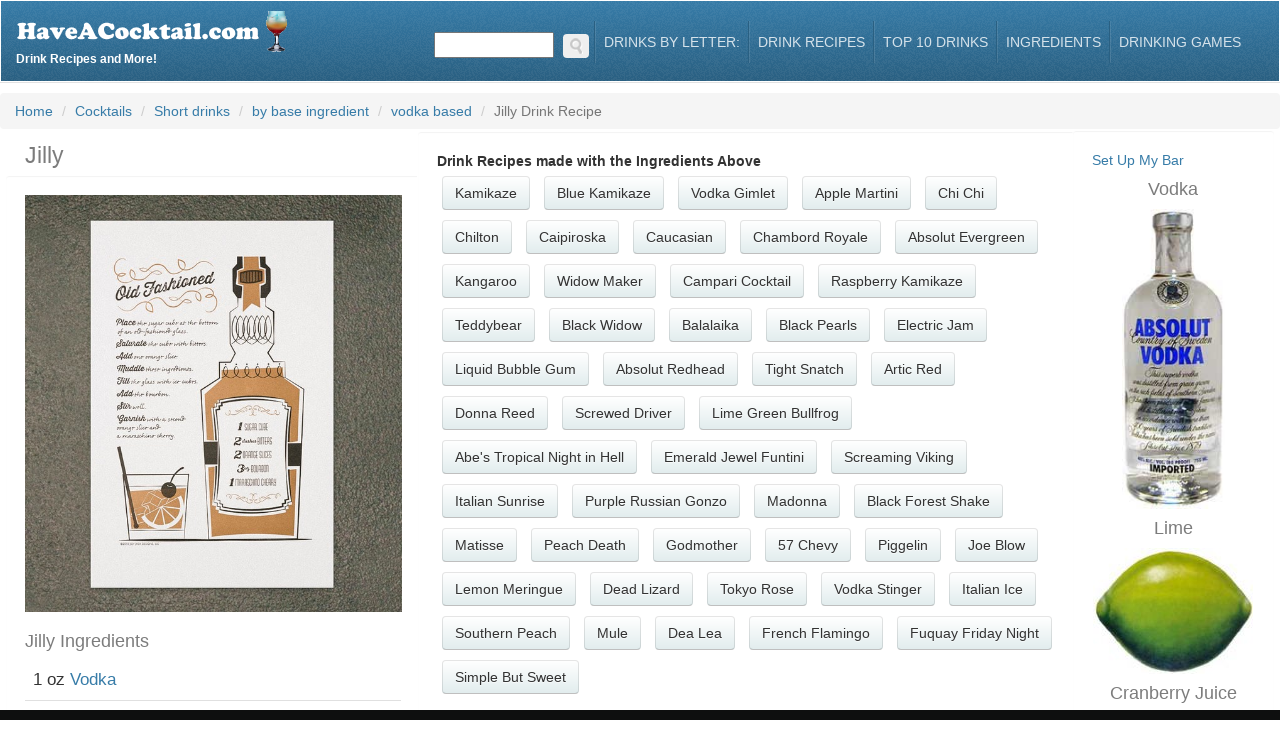

--- FILE ---
content_type: text/html
request_url: https://www.haveacocktail.com/jilly.htm
body_size: 15682
content:

<!DOCTYPE html>
<html lang="en">
  <head>
    <meta http-equiv="Content-Type" content="text/html; charset=UTF-8">
    <meta charset="utf-8">
    <meta name="google-site-verification" content="mF3rLa6lI1jifE3p-kPn3oOUdT4cmOZCDYoYD4OEJvY" />
    <meta property="fb:app_id" content="258805451946">
  	<meta name="keywords" content="Jilly,Jilly recipe,Jilly drink recipe, how to make a Jilly recipe,best Jilly recipe,Jilly recipes,how to make Jilly,Jilly reciepe" />
  	<meta name="description" content="The complete drink recipe and how to make a Jilly cocktail with Cranberry Juice, Lime, Tonic Water, Vodka" />
    <title>Jilly</title>
    <meta name="viewport" content="width=device-width, initial-scale=1.0">
    <meta name="author" content="HaveACocktail">
  	<META name="y_key" content="21a1fe7e408c8d12" />
  	<meta name="robots" content="index,follow" />
  	<meta property="og:title" content="Jilly"/>
  	<meta property="og:type" content="website"/>
  	<meta property="og:url" content="https://www.haveacocktail.com/jilly.htm"/>
  	<meta property="og:image" content="http://www.haveacocktail.com/images/logo.png"/>
  	<meta property="og:site_name" content="www.haveacocktail.com"/>
  	<meta property="og:description" content="The complete drink recipe and how to make a Jilly cocktail with Cranberry Juice, Lime, Tonic Water, Vodka"/>
    <link href="../../../../../../theme/plugins/bootstrap/dist/css/bootstrap.min.css" rel="stylesheet">
    <link href="../../../../../../theme/plugins/font-awesome/css/font-awesome.min.css" rel="stylesheet">
    <link href="../../../../../../theme/plugins/animate/animate.min.css" rel="stylesheet">
    <link href="../../../../../../theme/plugins/flexslider/flexslider.css" rel="stylesheet">
    <link href="../../../../../../theme/css/theme-style.css" rel="stylesheet">
    <link href="../../../../../../theme/css/colour-blue.css" rel="stylesheet" id="colour-scheme">
    <link href="../../../../../../theme/css/custom-style.css" rel="stylesheet">
    <!--[if lt IE 9]>
    <script src="../../../../../../theme/plugins/html5shiv/dist/html5shiv.js"></script>
    <script src="../../../../../../theme/plugins/respond/respond.min.js"></script>
    <![endif]-->

<link rel="../../../../../../apple-touch-icon-precomposed" sizes="57x57" href="apple-touch-icon-57x57.png" />
<link rel="../../../../../../apple-touch-icon-precomposed" sizes="114x114" href="apple-touch-icon-114x114.png" />
<link rel="../../../../../../apple-touch-icon-precomposed" sizes="72x72" href="apple-touch-icon-72x72.png" />
<link rel="../../../../../../apple-touch-icon-precomposed" sizes="144x144" href="apple-touch-icon-144x144.png" />
<link rel="../../../../../../apple-touch-icon-precomposed" sizes="60x60" href="apple-touch-icon-60x60.png" />
<link rel="../../../../../../apple-touch-icon-precomposed" sizes="120x120" href="apple-touch-icon-120x120.png" />
<link rel="../../../../../../apple-touch-icon-precomposed" sizes="76x76" href="apple-touch-icon-76x76.png" />
<link rel="../../../../../../apple-touch-icon-precomposed" sizes="152x152" href="apple-touch-icon-152x152.png" />
<link rel="icon" type="image/png" href="../../../../../../favicon-196x196.png" sizes="196x196" />
<link rel="icon" type="image/png" href="../../../../../../favicon-96x96.png" sizes="96x96" />
<link rel="icon" type="image/png" href="../../../../../../favicon-32x32.png" sizes="32x32" />
<link rel="icon" type="image/png" href="../../../../../../favicon-16x16.png" sizes="16x16" />
<link rel="icon" type="image/png" href="../../../../../../favicon-128.png" sizes="128x128" />
<meta name="application-name" content="Have A Cocktail"/>
<meta name="msapplication-TileColor" content="#FFFFFF" />
<meta name="msapplication-TileImage" content="../../../../../../mstile-144x144.png" />
<meta name="msapplication-square70x70logo" content="../../../../../../mstile-70x70.png" />
<meta name="msapplication-square150x150logo" content="../../../../../../mstile-150x150.png" />
<meta name="msapplication-wide310x150logo" content="../../../../../../mstile-310x150.png" />
<meta name="msapplication-square310x310logo" content="../../../../../../mstile-310x310.png" />


  	<link title="Drink Recipes" rel="search" type="application/opensearchdescription+xml" href="http://www.haveacocktail.com/opensearch.xml" />
  </head>
  <body class="page-index">
    <div id="navigation" class="wrapper">
      <div class="navbar" id="top">
        <div class="navbar-inner">
          <div class="inner">
            <div class="container-fluid">
              <div class="navbar-header">
                <button type="button" class="navbar-toggle btn btn-navbar" data-toggle="collapse" data-target=".navbar-collapse"> <span class="sr-only">Toggle navigation</span> <span class="icon-bar"></span> <span class="icon-bar"></span> <span class="icon-bar"></span> </button>
                  <a class="navbar-brand" href="http://www.haveacocktail.com">
                    <img src="../../../../../../images/logo.png" alt="Drink Recipes">
                    
                    Drink Recipes and More!
                    
                  </a>
              </div>
            </a>
            <div class="collapse navbar-collapse">
              <ul class="nav navbar-right" id="main-menu">
                <li>
                    <form action="/" id="searchform1" class="searchform" method="get" role="search">
                        <input type="text" title="Search" id="s1" class="s" name="s"> <button id="searchsubmit1" class="btn search-button"><img src="../../../../../../images/search.png" alt="GO"></button>
                    </form>
                </li>
                <li class="dropdown">
                  <a href="#" class="dropdown-toggle" id="more-drop" data-toggle="dropdown">Drinks By Letter: </a>
                  <ul class="dropdown-menu" role="menu" aria-labelledby="more-drop">
                    <li role="menuitem">
                      <div>
                        
                           <a style="width: 35px; margin-right: 5px;" class="btn btn-primary pull-left" href="../../../../../../drinks/a.htm">A</a>
                        
                           <a style="width: 35px; margin-right: 5px;" class="btn btn-primary pull-left" href="../../../../../../drinks/b.htm">B</a>
                        
                           <a style="width: 35px; margin-right: 5px;" class="btn btn-primary pull-left" href="../../../../../../drinks/c.htm">C</a>
                        
                           <a style="width: 35px; margin-right: 5px;" class="btn btn-primary pull-left" href="../../../../../../drinks/d.htm">D</a>
                        
                           <a style="width: 35px; margin-right: 5px;" class="btn btn-primary pull-left" href="../../../../../../drinks/e.htm">E</a>
                        
                           <a style="width: 35px; margin-right: 5px;" class="btn btn-primary pull-left" href="../../../../../../drinks/f.htm">F</a>
                        
                           <a style="width: 35px; margin-right: 5px;" class="btn btn-primary pull-left" href="../../../../../../drinks/g.htm">G</a>
                        
                           <a style="width: 35px; margin-right: 5px;" class="btn btn-primary pull-left" href="../../../../../../drinks/h.htm">H</a>
                        
                           <a style="width: 35px; margin-right: 5px;" class="btn btn-primary pull-left" href="../../../../../../drinks/i.htm">I</a>
                        
                           <a style="width: 35px; margin-right: 5px;" class="btn btn-primary pull-left" href="../../../../../../drinks/j.htm">J</a>
                        
                           <a style="width: 35px; margin-right: 5px;" class="btn btn-primary pull-left" href="../../../../../../drinks/k.htm">K</a>
                        
                           <a style="width: 35px; margin-right: 5px;" class="btn btn-primary pull-left" href="../../../../../../drinks/l.htm">L</a>
                        
                           <a style="width: 35px; margin-right: 5px;" class="btn btn-primary pull-left" href="../../../../../../drinks/m.htm">M</a>
                        
                           <a style="width: 35px; margin-right: 5px;" class="btn btn-primary pull-left" href="../../../../../../drinks/n.htm">N</a>
                        
                           <a style="width: 35px; margin-right: 5px;" class="btn btn-primary pull-left" href="../../../../../../drinks/o.htm">O</a>
                        
                           <a style="width: 35px; margin-right: 5px;" class="btn btn-primary pull-left" href="../../../../../../drinks/p.htm">P</a>
                        
                           <a style="width: 35px; margin-right: 5px;" class="btn btn-primary pull-left" href="../../../../../../drinks/q.htm">Q</a>
                        
                           <a style="width: 35px; margin-right: 5px;" class="btn btn-primary pull-left" href="../../../../../../drinks/r.htm">R</a>
                        
                           <a style="width: 35px; margin-right: 5px;" class="btn btn-primary pull-left" href="../../../../../../drinks/s.htm">S</a>
                        
                           <a style="width: 35px; margin-right: 5px;" class="btn btn-primary pull-left" href="../../../../../../drinks/t.htm">T</a>
                        
                           <a style="width: 35px; margin-right: 5px;" class="btn btn-primary pull-left" href="../../../../../../drinks/u.htm">U</a>
                        
                           <a style="width: 35px; margin-right: 5px;" class="btn btn-primary pull-left" href="../../../../../../drinks/v.htm">V</a>
                        
                           <a style="width: 35px; margin-right: 5px;" class="btn btn-primary pull-left" href="../../../../../../drinks/w.htm">W</a>
                        
                           <a style="width: 35px; margin-right: 5px;" class="btn btn-primary pull-left" href="../../../../../../drinks/x.htm">X</a>
                        
                           <a style="width: 35px; margin-right: 5px;" class="btn btn-primary pull-left" href="../../../../../../drinks/y.htm">Y</a>
                        
                           <a style="width: 35px; margin-right: 5px;" class="btn btn-primary pull-left" href="../../../../../../drinks/z.htm">Z</a>
                        
                        <div style="clear:both;"></div>
                      </div>
                    </li>
                  </ul>
                </li>
                <li><a href="../../../../../../browse/drinks.htm" class="topnaveleven" title="Browse Drink Recipes">Drink Recipes</a></li>
                <li><a href="../../../../../../top-10-bar-drinks.htm" class="topnaveleven" title="Top 10 Bar Drinks">Top 10 Drinks</a></li>
                <li><a href="../../../../../../browse/ingredients.htm" class="topnaveleven" title="Browse Ingredients">Ingredients</a></li>
                <li><a href="../../../../../../drinking-games.htm" class="topnaveleven" title="Drinking Games">Drinking Games</a></li>
              </ul>
            </div>
          </div>
        </div>
      </div>
    </div>
  </div>



  <!-- ======== @Region: #highlighted ======== -->
  <div id="highlighted">
    <div class="container-fluid">
      <div class="header">
      </div>
    </div>
  </div>
  
  <!-- ======== @Region: #content ======== -->
  <div id="content" itemscope itemtype="http://schema.org/Recipe">
    <div class="container-fluid">
      <div class="row">
          
          <ol class="breadcrumb" style="margin-bottom: 1px;">
            <li class="breadcrumb-item"><a href="http://www.haveacocktail.com">Home</a></li>
            
            <li class="breadcrumb-item"><a href="http://www.haveacocktail.com/Cocktails/drinks.htm">Cocktails</a></li>
            
            <li class="breadcrumb-item"><a href="http://www.haveacocktail.com/Cocktails/Short-drinks/drinks.htm">Short drinks</a></li>
            
            <li class="breadcrumb-item"><a href="http://www.haveacocktail.com/Cocktails/Short-drinks/by-base-ingredient/drinks.htm">by base ingredient</a></li>
            
            <li class="breadcrumb-item"><a href="http://www.haveacocktail.com/Cocktails/Short-drinks/by-base-ingredient/vodka-based/drinks.htm"><span itemprop="recipeCategory">vodka based</span></a></li>
            
            <li class="breadcrumb-item active">Jilly Drink Recipe</li>
          </ol>            
      </div>
      <div class="row">
        <div class="col-md-4 blog-post">
          <h1 class="header-h1" style="margin-left: 20px;" itemprop="name">Jilly</h1>
          <div class="well">
              <img style="width: 100%;" itemprop="image" class="media-object" src="../../../../../../images/da/4/4342.jpg" alt="Jilly recipe" title="Jilly"/>
              
              <div class="media-body">
                <br>
                <h4 class="title media-heading">Jilly Ingredients</h4>
                  <p>
                      
                      <ul class="big-list" itemprop="recipeIngredient">
                          <li>
                              1 oz&nbsp;<a href="../../../../../../vodka.htm">Vodka</a>
                          
                          </li>
                      </ul>
                      
                      <ul class="big-list" itemprop="recipeIngredient">
                          <li>
                              1 (wedge)&nbsp;<a href="../../../../../../lime.htm">Lime</a>
                          
                          </li>
                      </ul>
                      
                      <ul class="big-list" itemprop="recipeIngredient">
                          <li>
                              1 splash&nbsp;<a href="../../../../../../cranberry-juice.htm">Cranberry Juice</a>
                          
                          </li>
                      </ul>
                      
                      <ul class="big-list" itemprop="recipeIngredient">
                          <li>
                              &nbsp;<a href="../../../../../../tonic-water.htm">Tonic Water</a>
                          
                          </li>
                      </ul>
                      
                      </p>
                    </div>
                    <div class="block">
                        <p>
                            <div style="margin-top: 20px;">
                                
<div class="amazon">
    <a target="amazon" href="https://amzn.to/4bLp6ej">
        <div class="product-image">
            <img src="https://m.media-amazon.com/images/I/71glMBKGZqL._AC_UL320_.jpg">
        </div>
        <div class="product-info">
            <div class="product-name">
                KITESSENSU Cocktail Shaker Set Bartender Kit with Stand | Bar Set Drink Mixer Se...
            </div>
            <div class="product-price">
                $25.19
            </div>
            <div class="product-attribution">
                from Amazon.com
            </div>
        </div>
    </a>
    <div style="clear: both;"></div>
</div>

                            </div>
                            <br>
                            <h4 class="title media-heading">Jilly Instructions</h4>
                            <div itemprop="recipeInstructions">
                                <article>
    <h2>The Jilly Cocktail Recipe</h2>
    <p>The Jilly cocktail is a refreshing and fruity drink that is perfect for a summer afternoon or a night out with friends. This cocktail is known for its vibrant purple color and delicious blend of flavors.</p>
    
    <p>To make the Jilly cocktail, you will need a few ingredients and some simple instructions. </p>
    
    <h3>Instructions:</h3>
    
    <ol>
        <li>Prepare a cocktail glass by filling it with ice cubes. This will ensure that your Jilly cocktail stays cool and refreshing.</li>
        <li>Next, pour in a measure of your favorite gin. The Jilly cocktail is typically made with gin, but you can also use vodka if you prefer.</li>
        <li>Add a splash of fresh lemon juice to give your Jilly cocktail a tangy twist.</li>
        <li>For the signature purple color, add a dash of violet liqueur. This ingredient not only adds color but also imparts a subtle floral note to the cocktail.</li>
        <li>Gently stir all the ingredients together to combine the flavors.</li>
        <li>Finally, garnish your Jilly cocktail with a twist of lemon peel or a fresh violet flower for an extra touch of elegance.</li>
    </ol>
    
    <p>Once you have followed these simple steps, your Jilly cocktail will be ready to enjoy. Sip and savor the fruity flavors and vibrant colors of this delightful drink.</p>
    
    <p>Whether you are hosting a cocktail party or simply want to indulge in a delicious and refreshing beverage, the Jilly cocktail is a perfect choice. Its beautiful appearance and delightful flavor profile make it a crowd-pleaser every time.</p>
    
    <p>Create your own Jilly cocktail today and impress your guests with this stunning and flavorful drink. Cheers!</p>
</article>
                            </div>
                        </p>
                    </div>
                    <br>
                    <div class="block">
                      
                      <p>
                        Best served in a <strong>Old-Fashioned Glass</strong>.
                      </p>
                      
                  </div>
                  <br>
                  <div class="block">
                                      
                  </div>
          </div>
        </div>
        <div class="col-md-6">
            <div class="row main-head">
                <div class="col-md-4 text-center">
                    <div id="pd_rating_holder_8398482" itemprop="aggregateRating"></div>
                    <script type="text/javascript">
                    PDRTJS_settings_8398482 = {
                    "id" : "8398482",
                    "unique_id" : "4342",
                    "title" : "Jilly",
                    "permalink" : "https://www.haveacocktail.com/jilly.htm"
                    };
                    (function(d,c,j){if(!document.getElementById(j)){var pd=d.createElement(c),s;pd.id=j;pd.src=('https:'==document.location.protocol)?'https://polldaddy.com/js/rating/rating.js':'http://i0.poll.fm/js/rating/rating.js';s=document.getElementsByTagName(c)[0];s.parentNode.insertBefore(pd,s);}}(document,'script','pd-rating-js'));
                    </script>
                </div>
                <div class="col-md-8">
                    <div class="addthis_jumbo_share"></div>
                </div>
            </div>
                
            <div class="row well">
                
                <div class="block">
                    <b>Drink Recipes made with the Ingredients Above</b><br/>
                    
                      <a class="btn btn-default" href="../../../../../../kamikaze.htm">Kamikaze</a>
                      
                      <a class="btn btn-default" href="../../../../../../blue-kamikaze.htm">Blue Kamikaze</a>
                      
                      <a class="btn btn-default" href="../../../../../../vodka-gimlet.htm">Vodka Gimlet</a>
                      
                      <a class="btn btn-default" href="../../../../../../apple-martini.htm">Apple Martini</a>
                      
                      <a class="btn btn-default" href="../../../../../../chi-chi.htm">Chi Chi</a>
                      
                      <a class="btn btn-default" href="../../../../../../chilton.htm">Chilton</a>
                      
                      <a class="btn btn-default" href="../../../../../../caipiroska.htm">Caipiroska</a>
                      
                      <a class="btn btn-default" href="../../../../../../caucasian.htm">Caucasian</a>
                      
                      <a class="btn btn-default" href="../../../../../../chambord-royale.htm">Chambord Royale</a>
                      
                      <a class="btn btn-default" href="../../../../../../absolut-evergreen.htm">Absolut Evergreen</a>
                      
                      <a class="btn btn-default" href="../../../../../../kangaroo.htm">Kangaroo</a>
                      
                      <a class="btn btn-default" href="../../../../../../widow-maker.htm">Widow Maker</a>
                      
                      <a class="btn btn-default" href="../../../../../../campari-cocktail.htm">Campari Cocktail</a>
                      
                      <a class="btn btn-default" href="../../../../../../raspberry-kamikaze.htm">Raspberry Kamikaze</a>
                      
                      <a class="btn btn-default" href="../../../../../../teddybear.htm">Teddybear</a>
                      
                      <a class="btn btn-default" href="../../../../../../black-widow.htm">Black Widow</a>
                      
                      <a class="btn btn-default" href="../../../../../../balalaika.htm">Balalaika</a>
                      
                      <a class="btn btn-default" href="../../../../../../black-pearls.htm">Black Pearls</a>
                      
                      <a class="btn btn-default" href="../../../../../../electric-jam.htm">Electric Jam</a>
                      
                      <a class="btn btn-default" href="../../../../../../liquid-bubble-gum.htm">Liquid Bubble Gum</a>
                      
                      <a class="btn btn-default" href="../../../../../../absolut-redhead.htm">Absolut Redhead</a>
                      
                      <a class="btn btn-default" href="../../../../../../tight-snatch.htm">Tight Snatch</a>
                      
                      <a class="btn btn-default" href="../../../../../../artic-red.htm">Artic Red</a>
                      
                      <a class="btn btn-default" href="../../../../../../donna-reed.htm">Donna Reed</a>
                      
                      <a class="btn btn-default" href="../../../../../../screwed-driver.htm">Screwed Driver</a>
                      
                      <a class="btn btn-default" href="../../../../../../lime-green-bullfrog.htm">Lime Green Bullfrog</a>
                      
                      <a class="btn btn-default" href="../../../../../../abe's-tropical-night-in-hell.htm">Abe's Tropical Night in Hell</a>
                      
                      <a class="btn btn-default" href="../../../../../../emerald-jewel-funtini.htm">Emerald Jewel Funtini</a>
                      
                      <a class="btn btn-default" href="../../../../../../screaming-viking.htm">Screaming Viking</a>
                      
                      <a class="btn btn-default" href="../../../../../../italian-sunrise.htm">Italian Sunrise</a>
                      
                      <a class="btn btn-default" href="../../../../../../purple-russian-gonzo.htm">Purple Russian Gonzo</a>
                      
                      <a class="btn btn-default" href="../../../../../../madonna.htm">Madonna</a>
                      
                      <a class="btn btn-default" href="../../../../../../black-forest-shake.htm">Black Forest Shake</a>
                      
                      <a class="btn btn-default" href="../../../../../../matisse.htm">Matisse</a>
                      
                      <a class="btn btn-default" href="../../../../../../peach-death.htm">Peach Death</a>
                      
                      <a class="btn btn-default" href="../../../../../../godmother.htm">Godmother</a>
                      
                      <a class="btn btn-default" href="../../../../../../57-chevy.htm">57 Chevy</a>
                      
                      <a class="btn btn-default" href="../../../../../../piggelin.htm">Piggelin</a>
                      
                      <a class="btn btn-default" href="../../../../../../joe-blow.htm">Joe Blow</a>
                      
                      <a class="btn btn-default" href="../../../../../../lemon-meringue.htm">Lemon Meringue</a>
                      
                      <a class="btn btn-default" href="../../../../../../dead-lizard.htm">Dead Lizard</a>
                      
                      <a class="btn btn-default" href="../../../../../../tokyo-rose.htm">Tokyo Rose</a>
                      
                      <a class="btn btn-default" href="../../../../../../vodka-stinger.htm">Vodka Stinger</a>
                      
                      <a class="btn btn-default" href="../../../../../../italian-ice.htm">Italian Ice</a>
                      
                      <a class="btn btn-default" href="../../../../../../southern-peach.htm">Southern Peach</a>
                      
                      <a class="btn btn-default" href="../../../../../../mule.htm">Mule</a>
                      
                      <a class="btn btn-default" href="../../../../../../dea-lea.htm">Dea Lea</a>
                      
                      <a class="btn btn-default" href="../../../../../../french-flamingo.htm">French Flamingo</a>
                      
                      <a class="btn btn-default" href="../../../../../../fuquay-friday-night.htm">Fuquay Friday Night</a>
                      
                      <a class="btn btn-default" href="../../../../../../simple-but-sweet.htm">Simple But Sweet</a>
                      
                </div>
                <br><br>
                <div class="block">
                    <p>
                        
<div class="mybox">
    <p>Jilly drink is a refreshing and delicious cocktail that has gained popularity in recent years. This drink is perfect for summer gatherings, parties, or just relaxing after a long day. The origins of the Jilly drink recipe are not entirely clear, but it is believed to have originated in the United States.</p><p></p><p>To make a classic Jilly drink, you will need the following ingredients:</p><p></p><p>- 2 oz vodka</p><p>- 1 oz peach schnapps</p><p>- 4 oz cranberry juice</p><p>- Ice cubes</p><p></p><p>To prepare the Jilly drink, simply fill a shaker with ice cubes and add the vodka, peach schnapps, and cranberry juice. Shake well until all ingredients are thoroughly mixed. Strain the mixture into a chilled glass filled with ice cubes. Garnish with a slice of lime or lemon if desired.</p><p></p><p>The combination of vodka, peach schnapps, and cranberry juice creates a sweet and tangy flavor profile that is sure to please your taste buds. The vibrant red color of this cocktail also makes it visually appealing and adds to its overall appeal.</p><p></p><p>Whether you're hosting a party or just looking for a refreshing beverage to enjoy on your own, the Jilly drink recipe is an excellent choice. Its simple yet flavorful ingredients make it easy to prepare at home without any special equipment required.</p><p></p><p>In conclusion, the origins of the Jilly drink recipe may be unclear, but its popularity speaks for itself. Give this delicious cocktail a try at your next gathering or when you want to unwind after a busy day – you won't be disappointed!</p>
</div>
<br />

<br />
<h2>Similar Drinks</h2>

<a class="btn btn-default" href="../../../../../../simple-but-sweet.htm">Simple But Sweet</a>

<a class="btn btn-default" href="../../../../../../simple-charm.htm">Simple Charm</a>

<a class="btn btn-default" href="../../../../../../irish-coffee-(simple).htm">Irish Coffee (Simple)</a>

<a class="btn btn-default" href="../../../../../../be-sweet.htm">Be Sweet</a>

<a class="btn btn-default" href="../../../../../../sweet-b.htm">Sweet B</a>

<a class="btn btn-default" href="../../../../../../sweet-nan.htm">Sweet Nan</a>

<a class="btn btn-default" href="../../../../../../sweet-and-hot.htm">Sweet and Hot</a>

<a class="btn btn-default" href="../../../../../../old-fashioned-(sweet).htm">Old Fashioned (Sweet)</a>

<a class="btn btn-default" href="../../../../../../my-sweet-midori.htm">My Sweet Midori</a>

<a class="btn btn-default" href="../../../../../../sweet-dream.htm">Sweet Dream</a>

<a class="btn btn-default" href="../../../../../../sweet-manhattan.htm">Sweet Manhattan</a>

<a class="btn btn-default" href="../../../../../../maryville-sweet.htm">Maryville Sweet</a>

<a class="btn btn-default" href="../../../../../../sweet-science.htm">Sweet Science</a>

<a class="btn btn-default" href="../../../../../../sweet-temptation.htm">Sweet Temptation</a>

<a class="btn btn-default" href="../../../../../../the-bronx-ain't-so-sweet.htm">The Bronx Ain't So Sweet</a>

<a class="btn btn-default" href="../../../../../../firefly-sweet-tea.htm">Firefly Sweet Tea</a>

<a class="btn btn-default" href="../../../../../../bitter-sweet.htm">Bitter Sweet</a>

<a class="btn btn-default" href="../../../../../../sweet-lychee.htm">Sweet Lychee</a>

<a class="btn btn-default" href="../../../../../../lassi---sweet.htm">Lassi   Sweet</a>

<a class="btn btn-default" href="../../../../../../axelrod's-sweet-concoction.htm">Axelrod's Sweet Concoction</a>

<a class="btn btn-default" href="../../../../../../passoa-sweet-dreams.htm">Passoa Sweet Dreams</a>

<a class="btn btn-default" href="../../../../../../sweet-summer-skyy.htm">Sweet Summer Skyy</a>

<a class="btn btn-default" href="../../../../../../amaretto-sweet-&-sour.htm">Amaretto Sweet & Sour</a>

<a class="btn btn-default" href="../../../../../../amaretto-stone-sweet.htm">Amaretto Stone Sweet</a>

<a class="btn btn-default" href="../../../../../../sangria-liqueur---sweet.htm">Sangria Liqueur   Sweet</a>

<a class="btn btn-default" href="../../../../../../whop-me-down-sweet-jesus.htm">Whop Me Down Sweet Jesus</a>

                    </p>
                    <p>
                      <div id="ingredients">
                          <div id="entry-listing" class="group blue-back">
                    </div>
                </div>
              </div>
            </div>
        </div>
        <div class="col-md-2">
          <div class="well ingredient-tower">
            <div>
                
                    <a href="../../../../../../my/bar.asp" target="mybar" title="My Bar">Set Up My Bar</a>
                
            </div>
                
                        <span class="inline-span" itemscope itemtype="http://schema.org/ingredients">
                          <a href="../../../../../../vodka.htm" itemprop="url">
                            <h4 class="widget-title" itemprop="name">
                              Vodka
                            </h4>
                            
                            <img class="ingredient-tile" src="../../../../../../images/bevfull/1493.jpg" border="0" alt="Vodka" title="Vodka"/>
                            
                          </a>
                        </span>
              
                        <span class="inline-span" itemscope itemtype="http://schema.org/ingredients">
                          <a href="../../../../../../lime.htm" itemprop="url">
                            <h4 class="widget-title" itemprop="name">
                              Lime
                            </h4>
                            
                            <img class="ingredient-tile" src="../../../../../../images/bevfull/73907.jpg" border="0" alt="Lime" title="Lime"/>
                            
                          </a>
                        </span>
              
                        <span class="inline-span" itemscope itemtype="http://schema.org/ingredients">
                          <a href="../../../../../../cranberry-juice.htm" itemprop="url">
                            <h4 class="widget-title" itemprop="name">
                              Cranberry Juice
                            </h4>
                            
                            <img class="ingredient-tile" src="../../../../../../images/bevfull/73913.jpg" border="0" alt="Cranberry Juice" title="Cranberry Juice"/>
                            
                          </a>
                        </span>
              
                        <span class="inline-span" itemscope itemtype="http://schema.org/ingredients">
                          <a href="../../../../../../tonic-water.htm" itemprop="url">
                            <h4 class="widget-title" itemprop="name">
                              Tonic Water
                            </h4>
                            
                            <img class="ingredient-tile" src="../../../../../../images/bevfull/74167.jpg" border="0" alt="Tonic Water" title="Tonic Water"/>
                            
                          </a>
                        </span>
              
          </div>
        </div>
		</div>
      </div>
    </div>
  </div>

  <div class="container">
    <script async src="https://pagead2.googlesyndication.com/pagead/js/adsbygoogle.js?client=ca-pub-1368471676736096"
     crossorigin="anonymous"></script>
<!-- Footer Ad -->
<ins class="adsbygoogle"
     style="display:block"
     data-ad-client="ca-pub-1368471676736096"
     data-ad-slot="2239909088"
     data-ad-format="auto"
     data-full-width-responsive="true"></ins>
<script>
     (adsbygoogle = window.adsbygoogle || []).push({});
</script>
  </div>
  <footer id="footer">
    <div class="inner">
      <div class="container">
        <div class="row">
          <div class="col-md-4 col blog-list blog-list-short">
            <h3>
              HaveACocktail Info
            </h3>
            <div class="media">
              <div class="media-body">
                <ul class="list-inline meta">
                  <li><a href="../../../../../../aboutus.htm" class="topnaveleven" title="Browse Cocktail Recipes">About Us</a></li>
                  <li><a href="mailto:admin@haveacocktail.com" class="topnaveleven" title="Contact Us">Contact Us</a></li>
                  <li><a href="../../../../../../privacy.htm" class="topnaveleven" title="Browse Ingredients">Privacy Policy</a></li>
                  <li><a href="https://www.whenugo.com" class="topnaveleven" title="When to Travel">When to Travel - WhenUGo.com</a></li>
                  <li><a href="https://www.youswear.com" class="topnaveleven" title="Swearing">Swearing - YouSwear.com</a></li>
                </ul>
              </div>
            </div>
          </div>
          <div class="col-md-4 col blog-list blog-list-short">
            <h3>
              Advertisers
            </h3>
            <div class="media">
              <div class="media-body">
                <ul class="list-inline meta">
                  <li><a href="../../../../../../advertise.htm" class="topnaveleven" title="Advertisers">Advertisers</a></li>
                  <li><a href="../../../../../../alldrinks.htm" class="topnaveleven" title="Drinking Games">All</a></li>
                </ul>
              </div>
            </div>
          </div>
          <div class="col-md-4 col blog-list blog-list-short">
            <h3>
                Attribution
            </h3>
            <div class="media">
              <div class="media-body">
                <ul class="list-inline meta">
                  <li>Copyright (c) 2025&nbsp;HaveACocktail.com, Inc. All rights reserved.</li>
                </ul>
              </div>
            </div>
          </div>
        </div>
      </div>
    </div>
  </footer>
  <script src="../../../../../../theme/js/jquery.js"></script>
<!-- Google tag (gtag.js) -->
<script async src="https://www.googletagmanager.com/gtag/js?id=G-3MYRX408WZ"></script>
<script>
  window.dataLayer = window.dataLayer || [];
  function gtag(){dataLayer.push(arguments);}
  gtag('js', new Date());

  gtag('config', 'G-3MYRX408WZ');
</script>
  <script src="../../../../../../theme/plugins/bootstrap/dist/js/bootstrap.min.js"></script>
  <script src="../../../../../../theme/plugins/imagesloaded/imagesloaded.pkgd.min.js"></script>
  <script src="../../../../../../theme/plugins/isotope/dist/isotope.pkgd.min.js"></script>
  <script src="../../../../../../theme/plugins/flexslider/jquery.flexslider-min.js"></script>
  <script src="../../../../../../theme/js/script.js"></script>
  <script defer src="../../../../../../js/scripts.js" type="text/javascript"></script>
  <script defer src="../../../../../../js/all.js" type="text/javascript"></script>  
  
    <script>
    $( "#searchform1" ).submit(function( event ) {
        if($("#s1").val() != "") window.location = "../../../../" + $("#s1").val() + "/results.htm";
      event.preventDefault();
    });
    $( "#search-drinks" ).submit(function( event ) {
        if($("#ingredient").val() != "") window.location = "../../../../" + $("#ingredient").val() + "/drinks-by-ingredient.htm";
        if($("#drinkname").val() != "") window.location = "../../../../" + $("#drinkname").val() + "/drinks-by-name.htm";
      event.preventDefault();
    });

    // $(window).on('load', function() {
    //   $( ".google-auto-placed" ).attr('style', 'height: 0;');
    //   $( "#ga_sticky_bottom" ).attr('style', 'position: fixed; bottom: 0; padding: 5px 0 1px 0; text-align: center; width: 100%; background-color: #000;');
    //   $( "#footer" ).attr('style', 'margin-bottom: 80px;');
    // });

    </script>
    <script type='text/javascript' src='https://platform-api.sharethis.com/js/sharethis.js#property=65c3f09dd77abd0019f02d6f&product=sop' async='async'></script>
	<div id="share">
		<!-- ShareThis BEGIN --><div class="sharethis-inline-share-buttons" style="text-align: center;"></div><!-- ShareThis END -->
	</div>
</body>
</html>


--- FILE ---
content_type: text/html; charset=utf-8
request_url: https://www.google.com/recaptcha/api2/aframe
body_size: 271
content:
<!DOCTYPE HTML><html><head><meta http-equiv="content-type" content="text/html; charset=UTF-8"></head><body><script nonce="KkIOeCxtREbJCMtk5TIDKQ">/** Anti-fraud and anti-abuse applications only. See google.com/recaptcha */ try{var clients={'sodar':'https://pagead2.googlesyndication.com/pagead/sodar?'};window.addEventListener("message",function(a){try{if(a.source===window.parent){var b=JSON.parse(a.data);var c=clients[b['id']];if(c){var d=document.createElement('img');d.src=c+b['params']+'&rc='+(localStorage.getItem("rc::a")?sessionStorage.getItem("rc::b"):"");window.document.body.appendChild(d);sessionStorage.setItem("rc::e",parseInt(sessionStorage.getItem("rc::e")||0)+1);localStorage.setItem("rc::h",'1762421593454');}}}catch(b){}});window.parent.postMessage("_grecaptcha_ready", "*");}catch(b){}</script></body></html>

--- FILE ---
content_type: text/css
request_url: https://www.haveacocktail.com/theme/css/custom-style.css
body_size: 1826
content:
 
      body {
         background-color: #fff;
      }
      
			
			.navbar-brand {
			   color: #fff;
			}
			
			h1, .h1 {
			    font-size: 23px;
			    margin: 5px auto;
			}
			h1, .h1, h2, .h2, h3, .h3 {
			    margin-top: 5px;
			    margin-bottom: 0px;
			}			
			
			ul, ol {
			    margin: 0 0 10px 0px;
			    padding: 0;
			}			
			
		.lead {
		    margin-bottom: 0;
        float: left;
        line-height: normal;        
		}

			#navigation .navbar-brand {
			    margin: 0;
			}
			
			.page-index #highlighted {
         background-image: none;
			   background-color: #fff;
			}

      #navigation .navbar-brand h1 {
          font-size: 13px;
      }

			#content {
			    padding: 10px 0;
			    background-color: #fff;
			} 
	
     ul#main-menu li a, ul#main-menu li a:link {
         padding: 10px .5em;
     }

     ul#main-menu li {
         padding: 0;
     }

	.ratings {
		border-bottom: solid 1px #000;
		border-top: solid 1px #000;
		background-color: beige;
		padding: 5px 20px 20px 20px;
		margin-bottom: 5px;		
	}

    #share {
        padding: 5px;
        background-color: #0e0f0f;
        position: sticky;
        bottom: 0;
        left: 0;
    }
  
    .margin-top-large {
        margin-top: 0;
    }

     .navbar-header h1 {
         font-size: 11px;
         line-height: normal;
         margin: 0;
         color: #fff;
     }

     #searchform1 {
         margin: 8px 0 0 5px;
     }
     
     #searchform1 input {
         width: 120px;
     }

     .container-fluid > .navbar-collapse, .container-fluid > .navbar-header, .container > .navbar-collapse, .container > .navbar-header {
         margin-top: 10px;
     }

     #footer {
         min-height: 0;
     }

     #footer .inner {
         padding: 0 0 30px 0;
     }

     .lead {
         font-size: 14px;
     }

     .search-button {
         padding: 3px 4px;
         margin: -4px 0 0 -4px;
     }

     .s {
         color: #000;
     }

     .col-lg-1, .col-lg-10, .col-lg-11, .col-lg-12, .col-lg-2, .col-lg-3, .col-lg-4, .col-lg-5, .col-lg-6, .col-lg-7, .col-lg-8, .col-lg-9, .col-md-1, .col-md-10, .col-md-11, .col-md-12, .col-md-2, .col-md-3, .col-md-4, .col-md-5, .col-md-6, .col-md-7, .col-md-8, .col-md-9, .col-sm-1, .col-sm-10, .col-sm-11, .col-sm-12, .col-sm-2, .col-sm-3, .col-sm-4, .col-sm-5, .col-sm-6, .col-sm-7, .col-sm-8, .col-sm-9, .col-xs-1, .col-xs-10, .col-xs-11, .col-xs-12, .col-xs-2, .col-xs-3, .col-xs-4, .col-xs-5, .col-xs-6, .col-xs-7, .col-xs-8, .col-xs-9 {
         padding-right: 5px;
         padding-left: 5px;
     }

     .well {
         min-height: 20px;
         padding: 19px;
         margin-bottom: 5px;
         background-color: #fff;
         border: 1px solid #fff;
         border-radius: 4px;
     }
     
     .drink-tile {
         height: 350px;
     }
     
     .drink-tile img {
         height: 250px;
         width: 100%;
     }

     .google-ad {
         background-color: burlywood;
         height: 350px
     }

		.block .title {
		    font-size: 20px;
		}
        
        .widget-title {
            text-align: center;
        }

        .ingredient-tile {
            max-height: 300px;
            margin: auto;
        }

		
     /* CSS used here will be applied after bootstrap.css */
     .item .thumb {
         width: 25%;
         cursor: pointer;
         float: left;
     }
     .item .thumb img {
         width: 100%;
         margin: 2px;
     }
     .item img {
         width: 100%;
     }
     
		body #navigation ul#main-menu li.dropdown.open ul.dropdown-menu a {
        font-size: 14px;
		}

		.dropdown-backdrop {
		    position: static;
		}
        
        .btn {
            margin: 5px;
        }

        .media-object {
            margin: auto;
        }

        .footer-ad {
            background-color: #000
        }

        .google-auto-placed {
            height: 0;
        }


/******* Amazon Ads ********/
.amazon {
    position: relative;
    font-size: 14px;
    width: 320px;
    border: solid 1px #000;
    padding: 10px;
  }

  .amazon a {
    text-decoration: none;
  }

  .amazon .product-image {
    float: left;
    width: 150px;
  }

  .amazon .product-image img {
    float: left;
    width: 150px;
    max-height: 200px;
  }

  .amazon .product-info {
    width: 137px;
    float: right;
  }

  .amazon .product-price {
    font-size: 16px;
  }

  .amazon .product-overview {
    font-size: 14px;
  }

  .amazon .product-name {
    font-size: 14px;
    color: rgb(75, 46, 7);
    margin-bottom: 5px;
  }

  .amazon .product-attribution {
    position: absolute;
    bottom: 10px;
    right: 10px;
  }


        
/*
 * --------------------------------------------------
 * 3. Responsiveness/media queries
 *--------------------------------------------------
 */

@media (max-width: 767px) {
    /* Extra small devices (phones, less than 768px) */

    .container-fluid > .navbar-collapse, .container-fluid > .navbar-header, .container > .navbar-collapse, .container > .navbar-header {
        margin-left: 0;
        margin-right: 0;
    }

    ul#main-menu {
        margin: 0 0 0 20px;
        padding: 0;
    }
}
@media (min-width: 768px) {
  /* Small devices (tablets, 768px and up) */
}
@media (min-width: 992px) {
  /* Medium devices (desktops, 992px and up) */
}
@media (min-width: 1200px) {
  /* Large devices (large desktops, 1200px and up) */
}
/* Navbar collapse */
/*
 * --------------------------------------------------
 * 4. Misc
 * Other stuff
 *--------------------------------------------------
 */


--- FILE ---
content_type: application/javascript
request_url: https://www.haveacocktail.com/js/scripts.js
body_size: 163
content:

jQuery(document).ready(function($) {

  $(".searchsubmit").bind("click", function() {
    $(this).parent().submit();
  });


  // Responsive menu
  $("<select />").appendTo("nav");

  // Create default option "Go to..."
  $("<option />", {
    "selected": "selected",
    "value": "",
    "text": "Go to..."
  }).appendTo("nav select");

  // Populate dropdown with menu items
  $("nav a").each(function () {
    var el = $(this);
    $("<option />", {
      "value": el.attr("href"),
      "text": el.text()
    }).appendTo("nav select");
  });

  $("nav select").change(function () {
    window.location = $(this).find("option:selected").val();
  });


});


--- FILE ---
content_type: application/javascript
request_url: https://www.haveacocktail.com/js/all.js
body_size: 2189
content:
// Hide all errors
onerror=handleErr
function handleErr() {
    return true
}

function GetDrinks()
{
    if(document.getdrinksform.ingredients.value != "")
    {
        window.location = "../../../../" + document.getdrinksform.ingredients.value + "/drinks-by-ingredient.htm";
    }
    
    if(document.getdrinksform.drinkname.value != "")
    {
        window.location = "../../../../" + document.getdrinksform.drinkname.value + "/drinks-by-name.htm";
    }
    return false; 
}


function Search()
{
    if(document.dsform.k.value != "")
    {
        window.location = "../../../../" + document.dsform.k.value + "/results.htm";
    }    
    return false;
}

function adddrinkfunc() {
    frames.adddrink.location.href = "../../../../inc/add/adddrink.asp";
    document.getElementById("adddrink").style.visibility = "visible";
}

function logout() 
{
    Delete_Cookie("swapuser", "/", "");
    Delete_Cookie("__utmb", "/", "");    
    window.location.reload();
}

function Set_Cookie(name, value, expires, path, domain, secure) {
    // set time, it's in milliseconds
    var today = new Date();
    today.setTime(today.getTime());

    /*
    if the expires variable is set, make the correct
    expires time, the current script below will set
    it for x number of days, to make it for hours,
    delete * 24, for minutes, delete * 60 * 24
    */
    if (expires) {
        expires = expires * 1000 * 60 * 60 * 24;
    }
    var expires_date = new Date(today.getTime() + (expires));

    document.cookie = name + "=" + escape(value) +
((expires) ? ";expires=" + expires_date.toGMTString() : "") +
((path) ? ";path=" + path : "") +
((domain) ? ";domain=" + domain : "") +
((secure) ? ";secure" : "");
}

// this deletes the cookie when called
function Delete_Cookie(name, path, domain) {
    if (readCookie(name)) document.cookie = name + "=" +
((path) ? ";path=" + path : "") +
((domain) ? ";domain=" + domain : "") +
";expires=Thu, 01-Jan-1970 00:00:01 GMT";
}



function popinfo(thepagetitle, thepagename, thewidth, theheight, thetop, theleft) {
    var windowprops = "left=" + theleft + ",top=" + thetop + ",resizable=yes,scrollbars=yes,width=" + thewidth + ",height=" + theheight
    var nW = window.open("My Bar", "theinfo", windowprops);
    nW.location.href = thepagename;
    nW = null;
}


function createCookie(name, value, days) {
    if (days) {
        var date = new Date();
        date.setTime(date.getTime() + (days * 24 * 60 * 60 * 1000));
        var expires = "; expires=" + date.toGMTString();
    }
    else var expires = "";
    document.cookie = name + "=" + value + expires + "; path=/";
}

function readCookie(name) {
    var nameEQ = name + "=";
    var ca = document.cookie.split(';');
    for (var i = 0; i < ca.length; i++) {
        var c = ca[i];
        while (c.charAt(0) == ' ') c = c.substring(1, c.length);
        if (c.indexOf(nameEQ) == 0) return c.substring(nameEQ.length, c.length);
    }
    return null;
}

function makepublic(userid) {
    document.getElementById("makepublic").src = "/areas/makepublic.asp?user_id=" + userid
}
function makeprivate(userid) {
    document.getElementById("makepublic").src = "/areas/makeprivate.asp?user_id=" + userid
}
function opencomment() {
    document.getElementById("addcomment").style.visibility = "visible";
    document.getElementById("addcomment").style.display = "block";
}
function doad() {
    document.getElementById("adimage").src = "http://www.collegehumor.com"
}
function addcomment(drinkid) {
    document.getElementById("commentframe").src = "../drinks/addcomment.asp?drinkid=" + drinkid + "&commenttitle=" + escape(document.getElementById("commenttitle").value) + "&commentdescription=" + escape(document.getElementById("commentdescription").value);
    document.getElementById("addcomment").innerHTML = "<br>Thank you for your comment! We will add it soon...";
}

var sMax; // Isthe maximum number of stars
var holder; // Is the holding pattern for clicked state
var preSet; // Is the PreSet value onces a selection has been made
var rated;

// Rollover for image Stars //
function rating(num) {
    sMax = 0; // Isthe maximum number of stars
    for (n = 0; n < num.parentNode.childNodes.length; n++) {
        if (num.parentNode.childNodes[n].nodeName == "A") {
            sMax++;
        }
    }

    if (!rated) {
        s = num.id; // Get the selected star
        a = 0;
        for (i = 1; i <= sMax; i++) {
            if (i <= s) {
                document.getElementById(i).className = "on";
                document.getElementById("rateStatus").innerHTML = num.title;
                holder = a + 1;
                a++;
            } else {
                document.getElementById(i).className = "";
            }
        }
    }
}

// For when you roll out of the the whole thing //
function off(me) {
    if (!rated) {
        if (!preSet) {
            for (i = 1; i <= sMax; i++) {
                document.getElementById(i).className = "";
                document.getElementById("rateStatus").innerHTML = me.parentNode.title;
            }
        } else {
            rating(preSet);
            document.getElementById("rateStatus").innerHTML = document.getElementById("ratingSaved").innerHTML;
        }
    }
}

hs.registerOverlay({
    overlayId: 'closebutton',
    position: 'top right',
    fade: 2
});
hs.graphicsDir = 'http://highslide.com/highslide/graphics/';

hs.cacheAjax = false;

function loadcontent(url,tabnum)
{
    $("#content").load(url).show();
}

$( "#searchform1" ).submit(function( event ) {
	alert( "Handler for .submit() called." );
	event.preventDefault();
});

